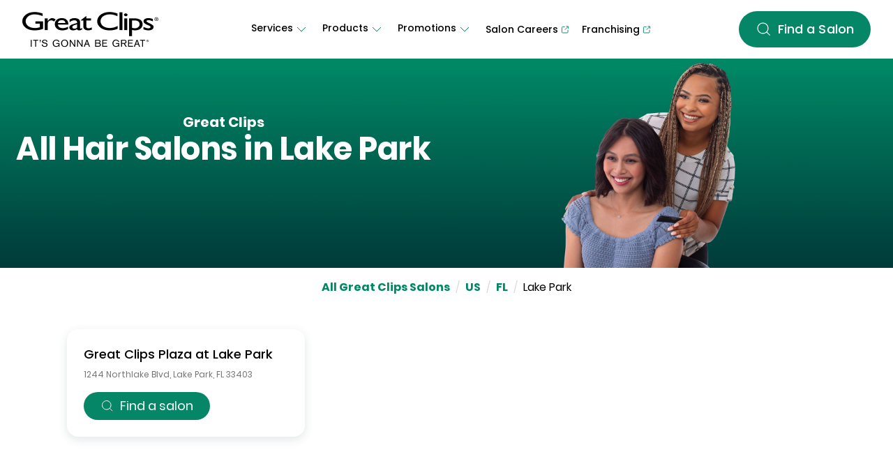

--- FILE ---
content_type: text/html; charset=utf-8
request_url: https://salons.greatclips.com/us/fl/lake-park
body_size: 7784
content:
<!DOCTYPE html><html lang="en"><head><link rel="stylesheet" href="/assets/static/main-98bdaada.css"/><title>Great Clips Hair Salons in Lake Park, Florida | Affordable Haircuts</title>
    <meta charset="UTF-8"/>
    <meta name="viewport" content="width=device-width, initial-scale=1, maximum-scale=5"/>
    <meta name="description" content="Browse all Great Clips locations in Lake Park, Florida to check-in online for mens, womens, and kids haircuts, no appointment necessary."/>
<meta property="og:title" content="Great Clips Hair Salons in Lake Park, Florida | Affordable Haircuts"/>
<meta property="og:description" content="Browse all Great Clips locations in Lake Park, Florida to check-in online for mens, womens, and kids haircuts, no appointment necessary."/>
<meta property="og:url" content="https://salons.greatclips.com/us/fl/lake-park"/>
<link rel="canonical" href="https://salons.greatclips.com/us/fl/lake-park"/>
<link rel="shortcut icon" type="image/ico" href="/assets/static/favicon-0cb2895d.ico"/>
<meta http-equiv="X-UA-Compatible" content="IE=edge"/>
<link rel="dns-prefetch" href="//www.yext-pixel.com"/>
<link rel="dns-prefetch" href="//a.cdnmktg.com"/>
<link rel="dns-prefetch" href="//a.mktgcdn.com"/>
<link rel="dns-prefetch" href="//dynl.mktgcdn.com"/>
<link rel="dns-prefetch" href="//dynm.mktgcdn.com"/>
<link rel="dns-prefetch" href="//www.google-analytics.com"/>
<meta name="format-detection" content="telephone=no"/>
<meta property="og:type" content="website"/>
<meta property="twitter:card" content="summary"/>
    <script>window.yextAnalyticsEnabled=false;window.enableYextAnalytics=()=>{window.yextAnalyticsEnabled=true}</script>
<script type="application/ld+json">
  {"@graph":[null,null,{"@context":"http://www.schema.org","@type":"BreadcrumbList","itemListElement":[{"@type":"ListItem","name":"All Great Clips Salons","position":1,"item":{"@type":"Thing","@id":"../../index.html"}},{"@type":"ListItem","name":"US","position":2,"item":{"@type":"Thing","@id":"../../us"}},{"@type":"ListItem","name":"FL","position":3,"item":{"@type":"Thing","@id":"../../us/fl"}},{"@type":"ListItem","name":"Lake Park","position":4,"item":{"@type":"Thing","@id":"../../"}}]}]}
  </script>
<script id="yext-entity-data" data-entity-id="1016481258"></script><script type="module">
        const componentURL = new URL("/assets/server/city.b61394ba.js", import.meta.url)
        const component = await import(componentURL);

        const renderURL = new URL("/assets/render/_client.bb83a05c.js", import.meta.url)
        const render = await import(renderURL);

        render.render(
        {
            Page: component.default,
            pageProps: {"document":{"__":{"entityPageSet":{},"name":"city","streamId":"directory-city","templateType":"JS"},"_additionalLayoutComponents":["CustomCodeSection"],"_env":{"YEXT_PUBLIC_INDEX_SF":"33004087","YEXT_PUBLIC_INTENT_SF":"36113911","YEXT_PUBLIC_OCI_ENDPOINT":"https://devuatmain-terribly--lime--griffon-pgsdemo-com.preview.pagescdn.com/oci"},"_schema":{"@context":"https://schema.org","@type":"Thing","name":"Lake Park","url":"salons.greatclips.com/us/fl/lake-park"},"_site":{"c_canadianBusinessLogo":{"description":"Great Clips It´s Gonna be great home","image":{"alternateText":"Great Clips: It's gonna be great – Home","height":264,"url":"https://a.mktgcdn.com/p/-PH2mg47HT2vrdwpQjv2Db4srs1Ywf-2LhncK2vT-8c/780x264.png","width":780}},"c_column1":{"columnTitle":"Services","dropdown":[{"dropdownLinks":[{"ctaText":"Hair Services Overview","ctaUrl":"https://www.greatclips.com/haircare-services/"},{"ctaText":"Men","ctaUrl":"https://www.greatclips.com/haircare-services/mens-hair-services"},{"ctaText":"Women","ctaUrl":"https://www.greatclips.com/haircare-services/womens-hair-services"},{"ctaText":"Kids","ctaUrl":"https://www.greatclips.com/haircare-services/kids-hair-services"},{"ctaText":"Seniors","ctaUrl":"https://www.greatclips.com/haircare-services/seniors-hair-services"},{"ctaText":"Additional Services","ctaUrl":"https://www.greatclips.com/haircare-services/additional-services"}],"sectionTitle":"Haircare for everyone"},{"dropdownLinks":[{"ctaText":"Online Check-In","ctaUrl":"https://www.greatclips.com/online-check-in/"},{"ctaText":"Clip Notes","ctaUrl":"https://www.greatclips.com/clip-notes/"},{"ctaText":"Lookbook","ctaUrl":"https://www.greatclips.com/lookbook/"},{"ctaText":"Blog","ctaUrl":"https://www.greatclips.com/blog/"}],"sectionTitle":"More From Great Clips"}]},"c_column2":{"columnTitle":"Products","dropdown":[{"dropdownLinks":[{"ctaText":"Product Overview","ctaUrl":"https://www.greatclips.com/haircare-products"},{"ctaText":"Solutions by Great Clips","ctaUrl":"https://www.greatclips.com/haircare-products/solutions-by-great-clips"},{"ctaText":"Tea Tree Solutions by Great Clips","ctaUrl":"https://www.greatclips.com/haircare-products/tea-tree-solutions-by-great-clips"},{"ctaText":"Latitude by Great Clips","ctaUrl":"https://www.greatclips.com/haircare-products/latitude-by-great-clips"},{"ctaText":"Other Salon Products","ctaUrl":"https://www.greatclips.com/haircare-products/#SalonProducts"}]}]},"c_column3":{"columnTitle":"Promotions","dropdown":[{"dropdownLinks":[{"ctaText":"Promotions Overview","ctaUrl":"https://www.greatclips.com/promotions/"},{"ctaText":"Senior Discounts","ctaUrl":"https://www.greatclips.com/promotions/senior-discounts"},{"ctaText":"Haircare Sale","ctaUrl":"https://www.greatclips.com/promotions/haircare-sale"}]},{"dropdownLinks":[{"ctaText":"College Football Playoff","ctaUrl":"https://www.greatclips.com/promotions/college-football-playoff"},{"ctaText":"NCAA","ctaUrl":"https://www.greatclips.com/promotions/march-madness"},{"ctaText":"NHL","ctaUrl":"https://www.greatclips.com/promotions/nhl-partnership"}],"sectionTitle":"Partnerships"}]},"c_column4":{"label":"Salon Careers","link":"https://jobs.greatclips.com/salon","linkType":"URL"},"c_column5":{"label":"Franchising","link":"https://franchise.greatclips.com/?utm_source=salonsgreatclipscom&utm_medium=referral&utm_campaign=header+navigation","linkType":"URL"},"c_copyrightMessage":"© 2024. All Rights Reserved.","c_directoryHeroBanner":{"height":900,"url":"https://a.mktgcdn.com/p/kL7VgCjdzqJ9Rkc-W9xb2RsSl0_PANHr_KkIF2mYhcc/4320x900.jpg","width":4320},"c_directoryHeroBannerMobile":{"height":423,"url":"https://a.mktgcdn.com/p/dS4eQxPRSuS9o9HN3UmkFhQ8ivMx6dDUboNFVciUN5c/1080x423.jpg","width":1080},"c_fASSectionCTA":{"label":"Find a salon","link":"https://app.greatclips.com/","linkType":"URL"},"c_fASSectionTitle":"Looking for something specific?","c_facebook":"https://www.facebook.com/","c_footerAppsDownload":{"clickthroughUrl":"https://www.greatclips.com/great-clips-app","image":{"alternateText":"Download the great clips app","height":79,"url":"https://a.mktgcdn.com/p/5ZYGmPbD7hxTeA2R5SWihkAT-RI1qfgnI__XSMG--i0/236x79.png","width":236}},"c_footerSections":[{"links":[{"cTA":{"ctaText":"Overview","ctaUrl":"https://www.greatclips.com/about-us/overview"}},{"cTA":{"ctaText":"Leadership","ctaUrl":"https://greatclips.com/about-us/leadership/"}},{"cTA":{"ctaText":"Blog","ctaUrl":"https://www.greatclips.com/blog"}},{"cTA":{"ctaText":"Giving","ctaUrl":"https://www.greatclips.com/about-us/giving/"}},{"cTA":{"ctaText":"Latest News","ctaUrl":"https://greatclips.com/about-us/news-room/"}}],"title":"About"},{"links":[{"cTA":{"ctaText":"Salon Careers","ctaUrl":"https://jobs.greatclips.com/salon"},"external":true},{"cTA":{"ctaText":"Corporate Careers","ctaUrl":"https://jobs.greatclips.com/corporate"},"external":true},{"cTA":{"ctaText":"Franchising","ctaUrl":"https://franchise.greatclips.com/?utm_source=salonsgreatclipscom&utm_medium=referral&utm_campaign=footer+navigation"},"external":true},{"cTA":{"ctaText":"Real Estate","ctaUrl":"https://www.greatclips.com/real-estate/"}}],"title":"Opportunities"},{"links":[{"cTA":{"ctaText":"Customer Service","ctaUrl":"https://greatclips.com/customer-service"}},{"cTA":{"ctaText":"Check Gift Card Balance","ctaUrl":"https://greatclips.com/gift-card-balance"}}],"title":"Support"},{"links":[{"cTA":{"ctaText":"Terms of Use","ctaUrl":"https://www.greatclips.com/terms-of-use"}},{"cTA":{"ctaText":"Privacy Notice","ctaUrl":"https://www.greatclips.com/privacy-notice"}},{"cTA":{"ctaText":"Accessibility Notice","ctaUrl":"https://www.greatclips.com/accessibility-notice"}},{"cTA":{"ctaText":"Your Privacy Choices"},"popup":true},{"cTA":{"ctaText":"Gift Card Terms & Conditions","ctaUrl":"https://www.greatclips.com/gift-card-terms-and-conditions"}}],"title":"Legal"}],"c_footerSocials":[{"clickthroughUrl":"https://twitter.com/greatclips","image":{"alternateText":"X","height":22,"url":"https://a.mktgcdn.com/p/DAxAFbFbKMGYC_VAyFJkIHOg6Rh_SYRSBNAtR3h7G1I/21x22.png","width":21}},{"clickthroughUrl":"http://www.facebook.com/greatclips","image":{"alternateText":"facebook","height":22,"url":"https://a.mktgcdn.com/p/GwvRrdqHpEc7GP6vzHJC0GE7paeB2DNmYUIR3DUu0NE/21x22.png","width":21}},{"clickthroughUrl":"http://www.instagram.com/greatclips","image":{"alternateText":"instagram","height":21,"url":"https://a.mktgcdn.com/p/K4VhzrLXVjIEQ2c3v_-OMKKgRocd61dY6iRIc9qtSH8/21x21.png","width":21}},{"clickthroughUrl":"http://www.youtube.com/user/greatclips","image":{"alternateText":"youtube","height":21,"url":"https://a.mktgcdn.com/p/OhUeqx9pf2-ceEQwqV_WDmEvrCBnDBJwaIgQigXrNxo/23x21.png","width":23}},{"clickthroughUrl":"http://www.pinterest.com/greatclips","image":{"alternateText":"pinterest","height":22,"url":"https://a.mktgcdn.com/p/vL36yC9D8izV--mCOd-kOTu1ygTC0dMAoEmtS9l1_J0/21x22.png","width":21}}],"c_headerLogo":{"alternateText":"Great Clips: It's gonna be great – Home","height":66,"url":"https://a.mktgcdn.com/p/K39IdS_b9wu5zlRTgpYxFERxmZbXjbPShcNQXb187Js/195x66.png","width":195},"c_headerMobileLinks":[{"ctaText":"Customer Service","ctaUrl":"https://www.greatclips.com/customer-service"},{"ctaText":"Terms of Use","ctaUrl":"https://www.greatclips.com/terms-of-use"},{"ctaText":"Privacy Notice","ctaUrl":"https://www.greatclips.com/privacy-notice"},{"ctaText":"Accessibility Notice","ctaUrl":"https://www.greatclips.com/accessibility-notice"},{"ctaText":"Your Privacy Choices"},{"ctaText":"Gift Card Terms & Conditions","ctaUrl":"https://www.greatclips.com/gift-card-terms-and-conditions"}],"c_instagram":"https://www.instagram.com/","c_linkedIn":"https://www.linkedin.com/","c_navigationLogo":{"clickthroughUrl":"http://greatclips.com","image":{"alternateText":"Great Clips: It's gonna be great – Home","height":66,"url":"https://a.mktgcdn.com/p/K39IdS_b9wu5zlRTgpYxFERxmZbXjbPShcNQXb187Js/195x66.png","width":195}},"c_searchExperienceAPIKey":"f4a26e51930d708f69c4b1f2433e394f","c_twitter":"https://www.twitter.com/","c_youtube":"https://www.youtube.com/","id":"greatclips-site-entity","logo":{"clickthroughUrl":"http://greatclips.com","image":{"alternateText":"Great Clips: It's gonna be great – Home","height":195,"url":"https://a.mktgcdn.com/p/ex3-9QFDOue79UGS_RO_YUEukcBDOh1enQEkqZsBmYk/195x195.png","width":195}},"meta":{"entityType":{"id":"ce_site","uid":140398},"locale":"en"},"name":"Site Entity","uid":1014599389},"_yext":{"contentDeliveryAPIDomain":"https://cdn.yextapis.com","managementAPIDomain":"https://api.yext.com","platformDomain":"https://www.yext.com"},"businessId":643919,"c_breadcrumbName":"Lake Park","c_meta":{"description":"Browse all Great Clips locations in Lake Park, Florida to check-in online for mens, womens, and kids haircuts, no appointment necessary.","title":"Great Clips Hair Salons in Lake Park, Florida | Affordable Haircuts"},"dm_directoryChildren":[{"address":{"city":"Lake Park","countryCode":"US","extraDescription":"Plaza at Lake Park","line1":"1244 Northlake Blvd","line2":"Ste 420","postalCode":"33403","region":"FL"},"c_customName":"Plaza at Lake Park","hours":{"friday":{"openIntervals":[{"end":"20:00","start":"08:00"}]},"holidayHours":[{"date":"2026-11-26","isClosed":true},{"date":"2026-12-25","isClosed":true}],"monday":{"openIntervals":[{"end":"20:00","start":"08:00"}]},"saturday":{"openIntervals":[{"end":"18:00","start":"09:00"}]},"sunday":{"openIntervals":[{"end":"18:00","start":"09:00"}]},"thursday":{"openIntervals":[{"end":"20:00","start":"08:00"}]},"tuesday":{"openIntervals":[{"end":"20:00","start":"08:00"}]},"wednesday":{"openIntervals":[{"end":"20:00","start":"08:00"}]}},"id":"1699","name":"Great Clips","slug":"us/fl/lake-park/1244-northlake-blvd","timezone":"America/New_York"}],"dm_directoryParents":[{"c_breadcrumbName":"All Great Clips Salons","name":"Salons Directory","slug":"index.html"},{"c_breadcrumbName":"US","name":"United States","slug":"us"},{"c_breadcrumbName":"FL","name":"Florida","slug":"us/fl"}],"id":"salonsDirectory_us_fl_lake_park","locale":"en","meta":{"entityType":{"id":"ce_city","uid":140396},"locale":"en"},"name":"Lake Park","siteDomain":"salons.greatclips.com","siteId":85827,"siteInternalHostName":"salons.greatclips.com","slug":"us/fl/lake-park","uid":1016481258,"customBreadCrumbs":[{"slug":"index.html","name":"All Great Clips Salons"},{"slug":"us","name":"US"},{"slug":"us/fl","name":"FL"},{"name":"Lake Park","slug":""}]},"__meta":{"mode":"production"},"path":"us/fl/lake-park","relativePrefixToRoot":"../../"},
        }
        );
    </script><script>var IS_PRODUCTION = true;var PRODUCTION_DOMAINS = JSON.parse("{\"primary\":\"salons.greatclips.com\",\"aliases\":[]}");</script></head>
      <body>
        <div id="reactele"><a href="#main-content" class="sr-only focus:not-sr-only">Skip to Main Content</a><header class="Header relative"><div class="hidden xl:flex py-4 px-8 justify-between items-center xl:h-[84px]"><div><a class="Link Header-logoLink" href="http://greatclips.com" style="unicode-bidi:bidi-override;direction:ltr"><div class="flex md:w-[195px] mr-2"><img style="object-fit:cover;object-position:center;width:100%;aspect-ratio:195 / 66" src="https://dynl.mktgcdn.com/p/K39IdS_b9wu5zlRTgpYxFERxmZbXjbPShcNQXb187Js/500x500" srcset="https://dynl.mktgcdn.com/p/K39IdS_b9wu5zlRTgpYxFERxmZbXjbPShcNQXb187Js/100x34 100w, https://dynl.mktgcdn.com/p/K39IdS_b9wu5zlRTgpYxFERxmZbXjbPShcNQXb187Js/320x108 320w, https://dynl.mktgcdn.com/p/K39IdS_b9wu5zlRTgpYxFERxmZbXjbPShcNQXb187Js/640x217 640w, https://dynl.mktgcdn.com/p/K39IdS_b9wu5zlRTgpYxFERxmZbXjbPShcNQXb187Js/960x325 960w, https://dynl.mktgcdn.com/p/K39IdS_b9wu5zlRTgpYxFERxmZbXjbPShcNQXb187Js/1280x433 1280w, https://dynl.mktgcdn.com/p/K39IdS_b9wu5zlRTgpYxFERxmZbXjbPShcNQXb187Js/1920x650 1920w" sizes="(max-width: 640px) 100px, (max-width: 768px) 320px, (max-width: 1024px) 640px, (max-width: 1280px) 960px, (max-width: 1536px) 1280px, 1920px" loading="lazy" alt="Great Clips: It&#39;s gonna be great – Home"/></div></a></div><nav class="hidden xl:flex flex-col md:flex-row items-center xl:gap-5" aria-label="Navigation Menu"><div class="flex flex-col relative"><button class="flex flex-row hover:border-brand-primary border-white border rounded-full p-2" aria-controls="Services" aria-expanded="false" aria-label="Services"><div class="font-medium text-[14px]">Services</div><img class="transition transform duration-500 ease-in-out " src="/assets/static/chevron-down-ade3d645.svg" alt=""/></button><div class="-left-[100vw] hidden Header-mobileHeight absolute top-0 w-full xl:top-full xl:shadow-lg xl:rounded-xl xl:w-[255px] bg-white z-[100] transition-all duration-300 ease-in-out" tabindex="-1"><div class="py-4 md:px-6 md:pt-6 md:pb-1"><div class="Header-mobileOnly"><button class="border-b border-b-brand-gray-300 my-6 pb-4 flex flex-row w-full text-xl tracking-[-0.15px] font-medium"><img class="Header-openChevron px-4" src="/assets/static/chevron-right-a24c91d3.svg" alt="chevron"/><div class="">Services</div></button></div><div><div class="dropdownSection px-4 text-left xl:px-0 hidden"><h6 class="text-[14px] text-brand-primary border-b border-b-brand-gray-300 font-bold">Haircare for everyone</h6><div class="flex flex-col items-start"><a class="Link py-1 hover:text-brand-tertiary text-[14px]" href="https://www.greatclips.com/haircare-services/" style="unicode-bidi:bidi-override;direction:ltr">Hair Services Overview</a><a class="Link py-1 hover:text-brand-tertiary text-[14px]" href="https://www.greatclips.com/haircare-services/mens-hair-services" style="unicode-bidi:bidi-override;direction:ltr">Men</a><a class="Link py-1 hover:text-brand-tertiary text-[14px]" href="https://www.greatclips.com/haircare-services/womens-hair-services" style="unicode-bidi:bidi-override;direction:ltr">Women</a><a class="Link py-1 hover:text-brand-tertiary text-[14px]" href="https://www.greatclips.com/haircare-services/kids-hair-services" style="unicode-bidi:bidi-override;direction:ltr">Kids</a><a class="Link py-1 hover:text-brand-tertiary text-[14px]" href="https://www.greatclips.com/haircare-services/seniors-hair-services" style="unicode-bidi:bidi-override;direction:ltr">Seniors</a><a class="Link py-1 hover:text-brand-tertiary text-[14px]" href="https://www.greatclips.com/haircare-services/additional-services" style="unicode-bidi:bidi-override;direction:ltr">Additional Services</a></div></div><br/></div><div><div class="dropdownSection px-4 text-left xl:px-0 hidden"><h6 class="text-[14px] text-brand-primary border-b border-b-brand-gray-300 font-bold">More From Great Clips</h6><div class="flex flex-col items-start"><a class="Link py-1 hover:text-brand-tertiary text-[14px]" href="https://www.greatclips.com/online-check-in/" style="unicode-bidi:bidi-override;direction:ltr">Online Check-In</a><a class="Link py-1 hover:text-brand-tertiary text-[14px]" href="https://www.greatclips.com/clip-notes/" style="unicode-bidi:bidi-override;direction:ltr">Clip Notes</a><a class="Link py-1 hover:text-brand-tertiary text-[14px]" href="https://www.greatclips.com/lookbook/" style="unicode-bidi:bidi-override;direction:ltr">Lookbook</a><a class="Link py-1 hover:text-brand-tertiary text-[14px]" href="https://www.greatclips.com/blog/" style="unicode-bidi:bidi-override;direction:ltr">Blog</a></div></div><br/></div></div></div></div><div class="flex flex-col relative"><button class="flex flex-row hover:border-brand-primary border-white border rounded-full p-2" aria-controls="Products" aria-expanded="false" aria-label="Products"><div class="font-medium text-[14px]">Products</div><img class="transition transform duration-500 ease-in-out " src="/assets/static/chevron-down-ade3d645.svg" alt=""/></button><div class="-left-[100vw] hidden Header-mobileHeight absolute top-0 w-full xl:top-full xl:shadow-lg xl:rounded-xl xl:w-[255px] bg-white z-[100] transition-all duration-300 ease-in-out" tabindex="-1"><div class="py-4 md:px-6 md:pt-6 md:pb-1"><div class="Header-mobileOnly"><button class="border-b border-b-brand-gray-300 my-6 pb-4 flex flex-row w-full text-xl tracking-[-0.15px] font-medium"><img class="Header-openChevron px-4" src="/assets/static/chevron-right-a24c91d3.svg" alt="chevron"/><div class="">Products</div></button></div><div><div class="dropdownSection px-4 text-left xl:px-0 hidden"><div class="flex flex-col items-start"><a class="Link py-1 hover:text-brand-tertiary text-[14px]" href="https://www.greatclips.com/haircare-products" style="unicode-bidi:bidi-override;direction:ltr">Product Overview</a><a class="Link py-1 hover:text-brand-tertiary text-[14px]" href="https://www.greatclips.com/haircare-products/solutions-by-great-clips" style="unicode-bidi:bidi-override;direction:ltr">Solutions by Great Clips</a><a class="Link py-1 hover:text-brand-tertiary text-[14px]" href="https://www.greatclips.com/haircare-products/tea-tree-solutions-by-great-clips" style="unicode-bidi:bidi-override;direction:ltr">Tea Tree Solutions by Great Clips</a><a class="Link py-1 hover:text-brand-tertiary text-[14px]" href="https://www.greatclips.com/haircare-products/latitude-by-great-clips" style="unicode-bidi:bidi-override;direction:ltr">Latitude by Great Clips</a><a class="Link py-1 hover:text-brand-tertiary text-[14px]" href="https://www.greatclips.com/haircare-products/#SalonProducts" style="unicode-bidi:bidi-override;direction:ltr">Other Salon Products</a></div></div><br/></div></div></div></div><div class="flex flex-col relative"><button class="flex flex-row hover:border-brand-primary border-white border rounded-full p-2" aria-controls="Promotions" aria-expanded="false" aria-label="Promotions"><div class="font-medium text-[14px]">Promotions</div><img class="transition transform duration-500 ease-in-out " src="/assets/static/chevron-down-ade3d645.svg" alt=""/></button><div class="-left-[100vw] hidden Header-mobileHeight absolute top-0 w-full xl:top-full xl:shadow-lg xl:rounded-xl xl:w-[255px] bg-white z-[100] transition-all duration-300 ease-in-out" tabindex="-1"><div class="py-4 md:px-6 md:pt-6 md:pb-1"><div class="Header-mobileOnly"><button class="border-b border-b-brand-gray-300 my-6 pb-4 flex flex-row w-full text-xl tracking-[-0.15px] font-medium"><img class="Header-openChevron px-4" src="/assets/static/chevron-right-a24c91d3.svg" alt="chevron"/><div class="">Promotions</div></button></div><div><div class="dropdownSection px-4 text-left xl:px-0 hidden"><div class="flex flex-col items-start"><a class="Link py-1 hover:text-brand-tertiary text-[14px]" href="https://www.greatclips.com/promotions/" style="unicode-bidi:bidi-override;direction:ltr">Promotions Overview</a><a class="Link py-1 hover:text-brand-tertiary text-[14px]" href="https://www.greatclips.com/promotions/senior-discounts" style="unicode-bidi:bidi-override;direction:ltr">Senior Discounts</a><a class="Link py-1 hover:text-brand-tertiary text-[14px]" href="https://www.greatclips.com/promotions/haircare-sale" style="unicode-bidi:bidi-override;direction:ltr">Haircare Sale</a></div></div><br/></div><div><div class="dropdownSection px-4 text-left xl:px-0 hidden"><h6 class="text-[14px] text-brand-primary border-b border-b-brand-gray-300 font-bold">Partnerships</h6><div class="flex flex-col items-start"><a class="Link py-1 hover:text-brand-tertiary text-[14px]" href="https://www.greatclips.com/promotions/college-football-playoff" style="unicode-bidi:bidi-override;direction:ltr">College Football Playoff</a><a class="Link py-1 hover:text-brand-tertiary text-[14px]" href="https://www.greatclips.com/promotions/march-madness" style="unicode-bidi:bidi-override;direction:ltr">NCAA</a><a class="Link py-1 hover:text-brand-tertiary text-[14px]" href="https://www.greatclips.com/promotions/nhl-partnership" style="unicode-bidi:bidi-override;direction:ltr">NHL</a></div></div><br/></div></div></div></div><a class="Link hidden xl:block" href="https://jobs.greatclips.com/salon" rel="noopener" style="unicode-bidi:bidi-override;direction:ltr" target="_blank"><div class="border-white border rounded-full p-1 px-2 flex font-medium text-[14px]">Salon Careers<img class="w-4 pl-1" src="/assets/static/externalTab-561f4bb9.svg" alt=""/></div></a><a class="Link block xl:hidden" href="https://jobs.greatclips.com/salon" rel="noopener" style="unicode-bidi:bidi-override;direction:ltr" target="_blank"><div class=" pr-2 flex justify-between text-[23px] md:text-[14px] tracking-[-0.15px] font-medium">Salon Careers<img class="w-6 pl-1" src="/assets/static/externalTab-561f4bb9.svg" alt=""/></div></a><a class="Link hidden xl:block" href="https://franchise.greatclips.com/?utm_source=salonsgreatclipscom&amp;utm_medium=referral&amp;utm_campaign=header+navigation" rel="noopener" style="unicode-bidi:bidi-override;direction:ltr" target="_blank"><div class="border-white border rounded-full p-1 px-2 flex font-medium text-[14px]">Franchising<img class="w-4 pl-1" src="/assets/static/externalTab-561f4bb9.svg" alt=""/></div></a><a class="Link block xl:hidden" href="https://franchise.greatclips.com/?utm_source=salonsgreatclipscom&amp;utm_medium=referral&amp;utm_campaign=header+navigation" rel="noopener" style="unicode-bidi:bidi-override;direction:ltr" target="_blank"><div class=" pr-2 flex justify-between text-[23px] md:text-[14px] tracking-[-0.15px] font-medium">Franchising<img class="w-6 pl-1" src="/assets/static/externalTab-561f4bb9.svg" alt=""/></div></a></nav><a class="Link bg-brand-tertiary-2 rounded-full text-center flex items-center justify-center self-center" href="https://app.greatclips.com/" style="unicode-bidi:bidi-override;direction:ltr"><div class="py-2 px-4 xl:py-[14px] xl:px-6 flex flex-row justify-center w-max-fit"><img src="/assets/static/search-icon-5bb14518.svg" alt="" class="w-6 h-6 mr-2"/><div class="text-white text-[18px] leading-[24px] tracking-[0.1px] font-medium">Find a Salon</div></div></a></div><div class="flex xl:hidden flex-col h-[62px]"><div class="py-2 px-4 flex justify-between h-full"><div class="flex sm:w-[160px] md:w-[200px] gap-3 flex-1 sm:flex-initial"><button class="xl:hidden" aria-label="Toggle Menu" aria-controls="Toggle Menu" aria-expanded="false"><img src="/assets/static/mobileBurger-20db4dc0.svg" alt="mobile menu toggle" class="w-[20px]"/></button><a class="Link Header-logoLink flex items-center sm:flex-initial flex-1" href="http://greatclips.com" style="unicode-bidi:bidi-override;direction:ltr"><div class="flex mr-2 w-full items-center"><img style="object-fit:cover;object-position:center;width:100%;aspect-ratio:195 / 66" src="https://dynl.mktgcdn.com/p/K39IdS_b9wu5zlRTgpYxFERxmZbXjbPShcNQXb187Js/500x500" class="!w-[136px] !h-fit md:w-[195px] sm:flex-initial " srcset="https://dynl.mktgcdn.com/p/K39IdS_b9wu5zlRTgpYxFERxmZbXjbPShcNQXb187Js/100x34 100w, https://dynl.mktgcdn.com/p/K39IdS_b9wu5zlRTgpYxFERxmZbXjbPShcNQXb187Js/320x108 320w, https://dynl.mktgcdn.com/p/K39IdS_b9wu5zlRTgpYxFERxmZbXjbPShcNQXb187Js/640x217 640w, https://dynl.mktgcdn.com/p/K39IdS_b9wu5zlRTgpYxFERxmZbXjbPShcNQXb187Js/960x325 960w, https://dynl.mktgcdn.com/p/K39IdS_b9wu5zlRTgpYxFERxmZbXjbPShcNQXb187Js/1280x433 1280w, https://dynl.mktgcdn.com/p/K39IdS_b9wu5zlRTgpYxFERxmZbXjbPShcNQXb187Js/1920x650 1920w" sizes="(max-width: 640px) 100px, (max-width: 768px) 320px, (max-width: 1024px) 640px, (max-width: 1280px) 960px, (max-width: 1536px) 1280px, 1920px" loading="lazy" alt="Great Clips: It&#39;s gonna be great – Home"/></div></a></div><a class="Link  bg-brand-tertiary-2 rounded-full text-center flex items-center justify-center transition-all duration-150 ease-in-out" href="https://app.greatclips.com/" style="unicode-bidi:bidi-override;direction:ltr"><div class="py-2 px-4 text-[14px] sm:text-[16px] flex flex-row w-max-fit"><img src="/assets/static/search-icon-5bb14518.svg" alt="" class="pr-1"/><div class="text-white whitespace-nowrap text-base font-medium">Find a Salon</div></div></a></div><div class="-left-[100vw] hidden absolute top-[62px] w-[100vw] h-[calc(100vh-62px)] bg-white z-[21] flex flex-col p-4 transition-all duration-300 ease-in-out" id="Toggle Menu"><div class="flex flex-col gap-8 mb-auto"><div class="flex flex-col" aria-controls="Services" aria-expanded="false"><div class="relative"><button class="flex flex-row justify-between w-full text-[23px] tracking-[-0.15px] font-medium" aria-controls="Services" aria-expanded="false"><div>Services</div><img class="w-8" src="/assets/static/chevron-right-a24c91d3.svg" alt=""/></button></div><div class="-left-[100vw] hidden Header-mobileHeight absolute top-0 w-full xl:top-full xl:shadow-lg xl:rounded-xl xl:w-[255px] bg-white z-[100] transition-all duration-300 ease-in-out" tabindex="-1"><div class="py-4 md:px-6 md:pt-6 md:pb-1"><div class="Header-mobileOnly"><button class="border-b border-b-brand-gray-300 my-6 pb-4 flex flex-row w-full text-xl tracking-[-0.15px] font-medium"><img class="Header-openChevron px-4" src="/assets/static/chevron-right-a24c91d3.svg" alt="chevron"/><div class="">Services</div></button></div><div><div class="dropdownSection px-4 text-left xl:px-0 hidden"><h6 class="text-[14px] text-brand-primary border-b border-b-brand-gray-300 font-bold">Haircare for everyone</h6><div class="flex flex-col items-start"><a class="Link py-1 hover:text-brand-tertiary text-[14px]" href="https://www.greatclips.com/haircare-services/" style="unicode-bidi:bidi-override;direction:ltr">Hair Services Overview</a><a class="Link py-1 hover:text-brand-tertiary text-[14px]" href="https://www.greatclips.com/haircare-services/mens-hair-services" style="unicode-bidi:bidi-override;direction:ltr">Men</a><a class="Link py-1 hover:text-brand-tertiary text-[14px]" href="https://www.greatclips.com/haircare-services/womens-hair-services" style="unicode-bidi:bidi-override;direction:ltr">Women</a><a class="Link py-1 hover:text-brand-tertiary text-[14px]" href="https://www.greatclips.com/haircare-services/kids-hair-services" style="unicode-bidi:bidi-override;direction:ltr">Kids</a><a class="Link py-1 hover:text-brand-tertiary text-[14px]" href="https://www.greatclips.com/haircare-services/seniors-hair-services" style="unicode-bidi:bidi-override;direction:ltr">Seniors</a><a class="Link py-1 hover:text-brand-tertiary text-[14px]" href="https://www.greatclips.com/haircare-services/additional-services" style="unicode-bidi:bidi-override;direction:ltr">Additional Services</a></div></div><br/></div><div><div class="dropdownSection px-4 text-left xl:px-0 hidden"><h6 class="text-[14px] text-brand-primary border-b border-b-brand-gray-300 font-bold">More From Great Clips</h6><div class="flex flex-col items-start"><a class="Link py-1 hover:text-brand-tertiary text-[14px]" href="https://www.greatclips.com/online-check-in/" style="unicode-bidi:bidi-override;direction:ltr">Online Check-In</a><a class="Link py-1 hover:text-brand-tertiary text-[14px]" href="https://www.greatclips.com/clip-notes/" style="unicode-bidi:bidi-override;direction:ltr">Clip Notes</a><a class="Link py-1 hover:text-brand-tertiary text-[14px]" href="https://www.greatclips.com/lookbook/" style="unicode-bidi:bidi-override;direction:ltr">Lookbook</a><a class="Link py-1 hover:text-brand-tertiary text-[14px]" href="https://www.greatclips.com/blog/" style="unicode-bidi:bidi-override;direction:ltr">Blog</a></div></div><br/></div></div></div></div><div class="flex flex-col" aria-controls="Products" aria-expanded="false"><div class="relative"><button class="flex flex-row justify-between w-full text-[23px] tracking-[-0.15px] font-medium" aria-controls="Products" aria-expanded="false"><div>Products</div><img class="w-8" src="/assets/static/chevron-right-a24c91d3.svg" alt=""/></button></div><div class="-left-[100vw] hidden Header-mobileHeight absolute top-0 w-full xl:top-full xl:shadow-lg xl:rounded-xl xl:w-[255px] bg-white z-[100] transition-all duration-300 ease-in-out" tabindex="-1"><div class="py-4 md:px-6 md:pt-6 md:pb-1"><div class="Header-mobileOnly"><button class="border-b border-b-brand-gray-300 my-6 pb-4 flex flex-row w-full text-xl tracking-[-0.15px] font-medium"><img class="Header-openChevron px-4" src="/assets/static/chevron-right-a24c91d3.svg" alt="chevron"/><div class="">Products</div></button></div><div><div class="dropdownSection px-4 text-left xl:px-0 hidden"><div class="flex flex-col items-start"><a class="Link py-1 hover:text-brand-tertiary text-[14px]" href="https://www.greatclips.com/haircare-products" style="unicode-bidi:bidi-override;direction:ltr">Product Overview</a><a class="Link py-1 hover:text-brand-tertiary text-[14px]" href="https://www.greatclips.com/haircare-products/solutions-by-great-clips" style="unicode-bidi:bidi-override;direction:ltr">Solutions by Great Clips</a><a class="Link py-1 hover:text-brand-tertiary text-[14px]" href="https://www.greatclips.com/haircare-products/tea-tree-solutions-by-great-clips" style="unicode-bidi:bidi-override;direction:ltr">Tea Tree Solutions by Great Clips</a><a class="Link py-1 hover:text-brand-tertiary text-[14px]" href="https://www.greatclips.com/haircare-products/latitude-by-great-clips" style="unicode-bidi:bidi-override;direction:ltr">Latitude by Great Clips</a><a class="Link py-1 hover:text-brand-tertiary text-[14px]" href="https://www.greatclips.com/haircare-products/#SalonProducts" style="unicode-bidi:bidi-override;direction:ltr">Other Salon Products</a></div></div><br/></div></div></div></div><div class="flex flex-col" aria-controls="Promotions" aria-expanded="false"><div class="relative"><button class="flex flex-row justify-between w-full text-[23px] tracking-[-0.15px] font-medium" aria-controls="Promotions" aria-expanded="false"><div>Promotions</div><img class="w-8" src="/assets/static/chevron-right-a24c91d3.svg" alt=""/></button></div><div class="-left-[100vw] hidden Header-mobileHeight absolute top-0 w-full xl:top-full xl:shadow-lg xl:rounded-xl xl:w-[255px] bg-white z-[100] transition-all duration-300 ease-in-out" tabindex="-1"><div class="py-4 md:px-6 md:pt-6 md:pb-1"><div class="Header-mobileOnly"><button class="border-b border-b-brand-gray-300 my-6 pb-4 flex flex-row w-full text-xl tracking-[-0.15px] font-medium"><img class="Header-openChevron px-4" src="/assets/static/chevron-right-a24c91d3.svg" alt="chevron"/><div class="">Promotions</div></button></div><div><div class="dropdownSection px-4 text-left xl:px-0 hidden"><div class="flex flex-col items-start"><a class="Link py-1 hover:text-brand-tertiary text-[14px]" href="https://www.greatclips.com/promotions/" style="unicode-bidi:bidi-override;direction:ltr">Promotions Overview</a><a class="Link py-1 hover:text-brand-tertiary text-[14px]" href="https://www.greatclips.com/promotions/senior-discounts" style="unicode-bidi:bidi-override;direction:ltr">Senior Discounts</a><a class="Link py-1 hover:text-brand-tertiary text-[14px]" href="https://www.greatclips.com/promotions/haircare-sale" style="unicode-bidi:bidi-override;direction:ltr">Haircare Sale</a></div></div><br/></div><div><div class="dropdownSection px-4 text-left xl:px-0 hidden"><h6 class="text-[14px] text-brand-primary border-b border-b-brand-gray-300 font-bold">Partnerships</h6><div class="flex flex-col items-start"><a class="Link py-1 hover:text-brand-tertiary text-[14px]" href="https://www.greatclips.com/promotions/college-football-playoff" style="unicode-bidi:bidi-override;direction:ltr">College Football Playoff</a><a class="Link py-1 hover:text-brand-tertiary text-[14px]" href="https://www.greatclips.com/promotions/march-madness" style="unicode-bidi:bidi-override;direction:ltr">NCAA</a><a class="Link py-1 hover:text-brand-tertiary text-[14px]" href="https://www.greatclips.com/promotions/nhl-partnership" style="unicode-bidi:bidi-override;direction:ltr">NHL</a></div></div><br/></div></div></div></div><a class="Link hidden xl:block" href="https://jobs.greatclips.com/salon" rel="noopener" style="unicode-bidi:bidi-override;direction:ltr" target="_blank"><div class="border-white border rounded-full p-1 px-2 flex font-medium text-[14px]">Salon Careers<img class="w-4 pl-1" src="/assets/static/externalTab-561f4bb9.svg" alt=""/></div></a><a class="Link block xl:hidden" href="https://jobs.greatclips.com/salon" rel="noopener" style="unicode-bidi:bidi-override;direction:ltr" target="_blank"><div class=" pr-2 flex justify-between text-[23px] md:text-[14px] tracking-[-0.15px] font-medium">Salon Careers<img class="w-6 pl-1" src="/assets/static/externalTab-561f4bb9.svg" alt=""/></div></a><a class="Link hidden xl:block" href="https://franchise.greatclips.com/?utm_source=salonsgreatclipscom&amp;utm_medium=referral&amp;utm_campaign=header+navigation" rel="noopener" style="unicode-bidi:bidi-override;direction:ltr" target="_blank"><div class="border-white border rounded-full p-1 px-2 flex font-medium text-[14px]">Franchising<img class="w-4 pl-1" src="/assets/static/externalTab-561f4bb9.svg" alt=""/></div></a><a class="Link block xl:hidden" href="https://franchise.greatclips.com/?utm_source=salonsgreatclipscom&amp;utm_medium=referral&amp;utm_campaign=header+navigation" rel="noopener" style="unicode-bidi:bidi-override;direction:ltr" target="_blank"><div class=" pr-2 flex justify-between text-[23px] md:text-[14px] tracking-[-0.15px] font-medium">Franchising<img class="w-6 pl-1" src="/assets/static/externalTab-561f4bb9.svg" alt=""/></div></a></div><div class="flex justify-center"><a class="Link w-full flex justify-center" href="https://www.greatclips.com/great-clips-app" style="unicode-bidi:bidi-override;direction:ltr"><img class="h-[74px]" src="/assets/static/download-apps-cfead85b.svg" alt="Download the Great Clips app"/></a></div><div class="flex flex-wrap gap-x-4 gap-y-2 mb-8 mt-6 justify-center"><a class="text-[12px] text-brand-tertiary" href="https://www.greatclips.com/customer-service">Customer Service</a><a class="text-[12px] text-brand-tertiary" href="https://www.greatclips.com/terms-of-use">Terms of Use</a><a class="text-[12px] text-brand-tertiary" href="https://www.greatclips.com/privacy-notice">Privacy Notice</a><a class="text-[12px] text-brand-tertiary" href="https://www.greatclips.com/accessibility-notice">Accessibility Notice</a><button class="text-[12px] text-brand-tertiary">Your Privacy Choices</button><a class="text-[12px] text-brand-tertiary" href="https://www.greatclips.com/gift-card-terms-and-conditions">Gift Card Terms &amp; Conditions</a></div><a class="Link p-2 mt-6 bg-brand-tertiary-2 rounded-full font-medium text-center flex items-center justify-center" href="https://app.greatclips.com/" style="unicode-bidi:bidi-override;direction:ltr"><div class="py-2 px-6 flex flex-row items-center"><img src="/assets/static/search-icon-5bb14518.svg" alt="" class="w-6 h-6 mr-2"/><div class="text-white text-[18px]">Find a Salon</div></div></a></div></div></header><main id="main-content" class=""><div class="DirectoryHero py-8 lg:py-20 block" style="background-image:url(https://a.mktgcdn.com/p/kL7VgCjdzqJ9Rkc-W9xb2RsSl0_PANHr_KkIF2mYhcc/4320x900.jpg)"><h1 class="mb-6 px-4 lg:text-center w-1/2 2xl:w-[unset]"><div class="Heading Heading--head"><div class="flex flex-col text-white"><div class="text-[20px]">Great Clips</div><div class="Heading--h2">All Hair Salons in <!-- -->Lake Park</div></div></div></h1></div><nav class="Breadcrumbs my-4 container flex justify-center" aria-label="Breadcrumb"><ol class="flex flex-wrap"><li><a class="Link Link--breadcrumbs" href="../..//" style="unicode-bidi:bidi-override;direction:ltr"><span>All Great Clips Salons</span></a><span class="mx-2 text-brand-gray-400">/</span></li><li><a class="Link Link--breadcrumbs" href="../../us" style="unicode-bidi:bidi-override;direction:ltr"><span>US</span></a><span class="mx-2 text-brand-gray-400">/</span></li><li><a class="Link Link--breadcrumbs" href="../../us/fl" style="unicode-bidi:bidi-override;direction:ltr"><span>FL</span></a><span class="mx-2 text-brand-gray-400">/</span></li><li><span>Lake Park</span></li></ol></nav><div class="container my-4 md:mt-8 md:mb-16"><ul class="flex flex-wrap"><li class="p-4 w-full md:w-1/2 lg:w-1/3"><div class="Directorycard bg-white p-6 h-full flex flex-col"><div class="flex justify-between grow"><div class="mr-2"><h3 class="mb-2 text-lg font-medium"><a class="Link Link Link--primary hover:underline text-black" href="../../us/fl/lake-park/1244-northlake-blvd" style="unicode-bidi:bidi-override;direction:ltr">Great Clips<!-- --> <!-- -->Plaza at Lake Park</a></h3><div class="text-[12px] text-brand-gray-100 mb-1"><div><div><span> <!-- -->1244 Northlake Blvd</span><span>,</span><span> <!-- -->Lake Park</span><span>,</span><span> <!-- -->FL</span><span> <!-- -->33403</span></div></div></div><div class="mb-4 text-[12px] text-brand-gray-100"></div></div></div><div class="checkinbutton"><a class="Link OpenStore Button--primary bg-brand-tertiary-2 w-fit py-2 rounded-[100px] flex text-lg whitespace-nowrap" href="https://app.greatclips.com/salon/1699/" style="unicode-bidi:bidi-override;direction:ltr"><img class="mr-2" alt="" src="/assets/static/search-icon-5bb14518.svg"/>Find a salon</a></div></div></li></ul></div><div class="bg-brand-gray-300 px-4 py-12 sm:p-12"><div class="flex items-center flex-col sm:container"><div class="Heading--h4 mb-4 font-bold text-center max-w-[360px] sm:max-w-none">Looking for something specific?</div><a class="Button Button--primary bg-brand-tertiary-2 w-full sm:w-fit font-medium text-[18px] py-2 md:py-4 text-center" href="https://app.greatclips.com/"><img class="pr-2" src="/assets/static/search-icon-5bb14518.svg" alt="magnifying glass"/>Find a salon</a></div></div></main><footer><div class="Footer sm:px-[64px] sm:py-8 footer:pt-[45px] max-w-[1312px] mx-auto"><div class="flex flex-col footer:flex-row pb-[20px]"><div class="flex flex-row flex-wrap justify-between md:flex-nowrap gap-[20px] grow w-full"><div class="flex flex-col flex-grow w-full md:w-fit mb-6 sm:mr-[64px]"><div class="flex justify-center sm:justify-start mb-8"><a class="Link" href="https://www.greatclips.com/great-clips-app" style="unicode-bidi:bidi-override;direction:ltr"><img class="max-w-[200px]" src="/assets/static/download-apps-cfead85b.svg" alt="Download the Great Clips app"/></a></div><div class="flex items-center justify-center sm:justify-start mb-4"><a href="https://twitter.com/greatclips" class="mr-3 w-6 h-6"><img style="object-fit:cover;object-position:center;max-width:21px;width:100%;aspect-ratio:21 / 22" src="https://dynl.mktgcdn.com/p/DAxAFbFbKMGYC_VAyFJkIHOg6Rh_SYRSBNAtR3h7G1I/500x500" srcset="https://dynl.mktgcdn.com/p/DAxAFbFbKMGYC_VAyFJkIHOg6Rh_SYRSBNAtR3h7G1I/100x105 100w, https://dynl.mktgcdn.com/p/DAxAFbFbKMGYC_VAyFJkIHOg6Rh_SYRSBNAtR3h7G1I/320x335 320w, https://dynl.mktgcdn.com/p/DAxAFbFbKMGYC_VAyFJkIHOg6Rh_SYRSBNAtR3h7G1I/640x670 640w, https://dynl.mktgcdn.com/p/DAxAFbFbKMGYC_VAyFJkIHOg6Rh_SYRSBNAtR3h7G1I/960x1006 960w, https://dynl.mktgcdn.com/p/DAxAFbFbKMGYC_VAyFJkIHOg6Rh_SYRSBNAtR3h7G1I/1280x1341 1280w, https://dynl.mktgcdn.com/p/DAxAFbFbKMGYC_VAyFJkIHOg6Rh_SYRSBNAtR3h7G1I/1920x2011 1920w" sizes="(max-width: 640px) 100px, (max-width: 768px) 320px, (max-width: 1024px) 640px, (max-width: 1280px) 960px, (max-width: 1536px) 1280px, 1920px" loading="lazy" alt="X"/></a><a href="http://www.facebook.com/greatclips" class="mr-3 w-6 h-6"><img style="object-fit:cover;object-position:center;max-width:21px;width:100%;aspect-ratio:21 / 22" src="https://dynl.mktgcdn.com/p/GwvRrdqHpEc7GP6vzHJC0GE7paeB2DNmYUIR3DUu0NE/500x500" srcset="https://dynl.mktgcdn.com/p/GwvRrdqHpEc7GP6vzHJC0GE7paeB2DNmYUIR3DUu0NE/100x105 100w, https://dynl.mktgcdn.com/p/GwvRrdqHpEc7GP6vzHJC0GE7paeB2DNmYUIR3DUu0NE/320x335 320w, https://dynl.mktgcdn.com/p/GwvRrdqHpEc7GP6vzHJC0GE7paeB2DNmYUIR3DUu0NE/640x670 640w, https://dynl.mktgcdn.com/p/GwvRrdqHpEc7GP6vzHJC0GE7paeB2DNmYUIR3DUu0NE/960x1006 960w, https://dynl.mktgcdn.com/p/GwvRrdqHpEc7GP6vzHJC0GE7paeB2DNmYUIR3DUu0NE/1280x1341 1280w, https://dynl.mktgcdn.com/p/GwvRrdqHpEc7GP6vzHJC0GE7paeB2DNmYUIR3DUu0NE/1920x2011 1920w" sizes="(max-width: 640px) 100px, (max-width: 768px) 320px, (max-width: 1024px) 640px, (max-width: 1280px) 960px, (max-width: 1536px) 1280px, 1920px" loading="lazy" alt="facebook"/></a><a href="http://www.instagram.com/greatclips" class="mr-3 w-6 h-6"><img style="object-fit:cover;object-position:center;max-width:21px;width:100%;aspect-ratio:21 / 21" src="https://dynl.mktgcdn.com/p/K4VhzrLXVjIEQ2c3v_-OMKKgRocd61dY6iRIc9qtSH8/500x500" srcset="https://dynl.mktgcdn.com/p/K4VhzrLXVjIEQ2c3v_-OMKKgRocd61dY6iRIc9qtSH8/100x100 100w, https://dynl.mktgcdn.com/p/K4VhzrLXVjIEQ2c3v_-OMKKgRocd61dY6iRIc9qtSH8/320x320 320w, https://dynl.mktgcdn.com/p/K4VhzrLXVjIEQ2c3v_-OMKKgRocd61dY6iRIc9qtSH8/640x640 640w, https://dynl.mktgcdn.com/p/K4VhzrLXVjIEQ2c3v_-OMKKgRocd61dY6iRIc9qtSH8/960x960 960w, https://dynl.mktgcdn.com/p/K4VhzrLXVjIEQ2c3v_-OMKKgRocd61dY6iRIc9qtSH8/1280x1280 1280w, https://dynl.mktgcdn.com/p/K4VhzrLXVjIEQ2c3v_-OMKKgRocd61dY6iRIc9qtSH8/1920x1920 1920w" sizes="(max-width: 640px) 100px, (max-width: 768px) 320px, (max-width: 1024px) 640px, (max-width: 1280px) 960px, (max-width: 1536px) 1280px, 1920px" loading="lazy" alt="instagram"/></a><a href="http://www.youtube.com/user/greatclips" class="mr-3 w-6 h-6"><img style="object-fit:cover;object-position:center;max-width:23px;width:100%;aspect-ratio:23 / 21" src="https://dynl.mktgcdn.com/p/OhUeqx9pf2-ceEQwqV_WDmEvrCBnDBJwaIgQigXrNxo/500x500" srcset="https://dynl.mktgcdn.com/p/OhUeqx9pf2-ceEQwqV_WDmEvrCBnDBJwaIgQigXrNxo/100x91 100w, https://dynl.mktgcdn.com/p/OhUeqx9pf2-ceEQwqV_WDmEvrCBnDBJwaIgQigXrNxo/320x292 320w, https://dynl.mktgcdn.com/p/OhUeqx9pf2-ceEQwqV_WDmEvrCBnDBJwaIgQigXrNxo/640x584 640w, https://dynl.mktgcdn.com/p/OhUeqx9pf2-ceEQwqV_WDmEvrCBnDBJwaIgQigXrNxo/960x877 960w, https://dynl.mktgcdn.com/p/OhUeqx9pf2-ceEQwqV_WDmEvrCBnDBJwaIgQigXrNxo/1280x1169 1280w, https://dynl.mktgcdn.com/p/OhUeqx9pf2-ceEQwqV_WDmEvrCBnDBJwaIgQigXrNxo/1920x1753 1920w" sizes="(max-width: 640px) 100px, (max-width: 768px) 320px, (max-width: 1024px) 640px, (max-width: 1280px) 960px, (max-width: 1536px) 1280px, 1920px" loading="lazy" alt="youtube"/></a><a href="http://www.pinterest.com/greatclips" class="mr-3 w-6 h-6"><img style="object-fit:cover;object-position:center;max-width:21px;width:100%;aspect-ratio:21 / 22" src="https://dynl.mktgcdn.com/p/vL36yC9D8izV--mCOd-kOTu1ygTC0dMAoEmtS9l1_J0/500x500" srcset="https://dynl.mktgcdn.com/p/vL36yC9D8izV--mCOd-kOTu1ygTC0dMAoEmtS9l1_J0/100x105 100w, https://dynl.mktgcdn.com/p/vL36yC9D8izV--mCOd-kOTu1ygTC0dMAoEmtS9l1_J0/320x335 320w, https://dynl.mktgcdn.com/p/vL36yC9D8izV--mCOd-kOTu1ygTC0dMAoEmtS9l1_J0/640x670 640w, https://dynl.mktgcdn.com/p/vL36yC9D8izV--mCOd-kOTu1ygTC0dMAoEmtS9l1_J0/960x1006 960w, https://dynl.mktgcdn.com/p/vL36yC9D8izV--mCOd-kOTu1ygTC0dMAoEmtS9l1_J0/1280x1341 1280w, https://dynl.mktgcdn.com/p/vL36yC9D8izV--mCOd-kOTu1ygTC0dMAoEmtS9l1_J0/1920x2011 1920w" sizes="(max-width: 640px) 100px, (max-width: 768px) 320px, (max-width: 1024px) 640px, (max-width: 1280px) 960px, (max-width: 1536px) 1280px, 1920px" loading="lazy" alt="pinterest"/></a></div><div class="text-center sm:text-start text-[10px] leading-[15px]">© 2026 Great Clips, Inc. All rights reserved.</div></div><div class="max-w-full sm:max-w-[200px] w-full sm:w-auto footer:w-full"><div class="hidden sm:block"><div class="pb-[2px] mb-1 text-[12px] inline-block font-medium text-brand-primary"><h2>About</h2></div><div class="flex flex-col"><a class="text-[12px] hover:underline mb-1 flex" href="https://www.greatclips.com/about-us/overview" target="_parent" rel="noreferrer">Overview<img class="hidden" src="/assets/static/external-link-6df02ca1.svg" alt=""/></a><a class="text-[12px] hover:underline mb-1 flex" href="https://greatclips.com/about-us/leadership/" target="_parent" rel="noreferrer">Leadership<img class="hidden" src="/assets/static/external-link-6df02ca1.svg" alt=""/></a><a class="text-[12px] hover:underline mb-1 flex" href="https://www.greatclips.com/blog" target="_parent" rel="noreferrer">Blog<img class="hidden" src="/assets/static/external-link-6df02ca1.svg" alt=""/></a><a class="text-[12px] hover:underline mb-1 flex" href="https://www.greatclips.com/about-us/giving/" target="_parent" rel="noreferrer">Giving<img class="hidden" src="/assets/static/external-link-6df02ca1.svg" alt=""/></a><a class="text-[12px] hover:underline mb-1 flex" href="https://greatclips.com/about-us/news-room/" target="_parent" rel="noreferrer">Latest News<img class="hidden" src="/assets/static/external-link-6df02ca1.svg" alt=""/></a></div></div><div class="sm:hidden"><button class="px-4 inline-flex items-center w-full justify-between pb-4 Heading--h4 font-bold">About<img src="/assets/static/chevron-down-ade3d645.svg" alt="" class="transition-all delay-100 ease-in-out w-8 h-8"/></button></div></div><div class="max-w-full sm:max-w-[200px] w-full sm:w-auto footer:w-full"><div class="hidden sm:block"><div class="pb-[2px] mb-1 text-[12px] inline-block font-medium text-brand-primary"><h2>Opportunities</h2></div><div class="flex flex-col"><a class="text-[12px] hover:underline mb-1 flex" href="https://jobs.greatclips.com/salon" target="_blank" rel="noreferrer">Salon Careers<img class="block ml-1" src="/assets/static/external-link-6df02ca1.svg" alt=""/></a><a class="text-[12px] hover:underline mb-1 flex" href="https://jobs.greatclips.com/corporate" target="_blank" rel="noreferrer">Corporate Careers<img class="block ml-1" src="/assets/static/external-link-6df02ca1.svg" alt=""/></a><a class="text-[12px] hover:underline mb-1 flex" href="https://franchise.greatclips.com/?utm_source=salonsgreatclipscom&amp;utm_medium=referral&amp;utm_campaign=footer+navigation" target="_blank" rel="noreferrer">Franchising<img class="block ml-1" src="/assets/static/external-link-6df02ca1.svg" alt=""/></a><a class="text-[12px] hover:underline mb-1 flex" href="https://www.greatclips.com/real-estate/" target="_parent" rel="noreferrer">Real Estate<img class="hidden" src="/assets/static/external-link-6df02ca1.svg" alt=""/></a></div></div><div class="sm:hidden"><button class="px-4 inline-flex items-center w-full justify-between pb-4 Heading--h4 font-bold">Opportunities<img src="/assets/static/chevron-down-ade3d645.svg" alt="" class="transition-all delay-100 ease-in-out w-8 h-8"/></button></div></div><div class="max-w-full sm:max-w-[200px] w-full sm:w-auto footer:w-full"><div class="hidden sm:block"><div class="pb-[2px] mb-1 text-[12px] inline-block font-medium text-brand-primary"><h2>Support</h2></div><div class="flex flex-col"><a class="text-[12px] hover:underline mb-1 flex" href="https://greatclips.com/customer-service" target="_parent" rel="noreferrer">Customer Service<img class="hidden" src="/assets/static/external-link-6df02ca1.svg" alt=""/></a><a class="text-[12px] hover:underline mb-1 flex" href="https://greatclips.com/gift-card-balance" target="_parent" rel="noreferrer">Check Gift Card Balance<img class="hidden" src="/assets/static/external-link-6df02ca1.svg" alt=""/></a></div></div><div class="sm:hidden"><button class="px-4 inline-flex items-center w-full justify-between pb-4 Heading--h4 font-bold">Support<img src="/assets/static/chevron-down-ade3d645.svg" alt="" class="transition-all delay-100 ease-in-out w-8 h-8"/></button></div></div><div class="max-w-full sm:max-w-[200px] w-full sm:w-auto footer:w-full hidden sm:block"><div class="hidden sm:block"><div class="pb-[2px] mb-1 text-[12px] inline-block font-medium text-brand-primary"><h2>Legal</h2></div><div class="flex flex-col"><a class="text-[12px] hover:underline mb-1 flex" href="https://www.greatclips.com/terms-of-use" target="_parent" rel="noreferrer">Terms of Use<img class="hidden" src="/assets/static/external-link-6df02ca1.svg" alt=""/></a><a class="text-[12px] hover:underline mb-1 flex" href="https://www.greatclips.com/privacy-notice" target="_parent" rel="noreferrer">Privacy Notice<img class="hidden" src="/assets/static/external-link-6df02ca1.svg" alt=""/></a><a class="text-[12px] hover:underline mb-1 flex" href="https://www.greatclips.com/accessibility-notice" target="_parent" rel="noreferrer">Accessibility Notice<img class="hidden" src="/assets/static/external-link-6df02ca1.svg" alt=""/></a><button class="text-[12px] hover:underline mb-1 text-start">Your Privacy Choices</button><a class="text-[12px] hover:underline mb-1 flex" href="https://www.greatclips.com/gift-card-terms-and-conditions" target="_parent" rel="noreferrer">Gift Card Terms &amp; Conditions<img class="hidden" src="/assets/static/external-link-6df02ca1.svg" alt=""/></a></div></div><div class="sm:hidden"><button class="px-4 inline-flex items-center w-full justify-between pb-4 Heading--h4 font-bold">Legal<img src="/assets/static/chevron-down-ade3d645.svg" alt="" class="transition-all delay-100 ease-in-out w-8 h-8"/></button></div></div><div class="flex sm:hidden flex-col px-4"><a class="text-[12px] mb-4 text-brand-tertiary" href="https://www.greatclips.com/terms-of-use" target="_parent" rel="noreferrer">Terms of Use<img class="hidden" src="/assets/static/external-link-6df02ca1.svg" alt=""/></a><a class="text-[12px] mb-4 text-brand-tertiary" href="https://www.greatclips.com/privacy-notice" target="_parent" rel="noreferrer">Privacy Notice<img class="hidden" src="/assets/static/external-link-6df02ca1.svg" alt=""/></a><a class="text-[12px] mb-4 text-brand-tertiary" href="https://www.greatclips.com/accessibility-notice" target="_parent" rel="noreferrer">Accessibility Notice<img class="hidden" src="/assets/static/external-link-6df02ca1.svg" alt=""/></a><button class="text-[12px] mb-4 text-brand-tertiary text-start">Your Privacy Choices</button><a class="text-[12px] mb-4 text-brand-tertiary" href="https://www.greatclips.com/gift-card-terms-and-conditions" target="_parent" rel="noreferrer">Gift Card Terms &amp; Conditions<img class="hidden" src="/assets/static/external-link-6df02ca1.svg" alt=""/></a></div></div></div></div></footer></div>
      
    </body></html>

--- FILE ---
content_type: image/svg+xml
request_url: https://salons.greatclips.com/assets/static/mobileBurger-20db4dc0.svg
body_size: -326
content:
<svg width="22" height="19" viewBox="0 0 22 19" fill="none" xmlns="http://www.w3.org/2000/svg">
<g clip-path="url(#clip0_7493_5730)">
<path d="M1 1.5H21" stroke="#048667" strokeWidth="2" strokeLinecap="round" strokeLinejoin="round"/>
<path d="M1 9.5H21" stroke="#048667" strokeWidth="2" strokeLinecap="round" strokeLinejoin="round"/>
<path d="M1 17.5H21" stroke="#048667" strokeWidth="2" strokeLinecap="round" strokeLinejoin="round"/>
</g>
<defs>
<clipPath id="clip0_7493_5730">
<rect width="22" height="18" fill="white" transform="translate(0 0.5)"/>
</clipPath>
</defs>
</svg>


--- FILE ---
content_type: image/svg+xml
request_url: https://salons.greatclips.com/assets/static/search-icon-5bb14518.svg
body_size: -206
content:
<svg xmlns="http://www.w3.org/2000/svg" width="20" height="20" viewBox="0 0 20 20" fill="none">
  <path d="M13.3333 13.3333L17.1633 17.1633M8.75 15C10.4076 15 11.9973 14.3415 13.1694 13.1694C14.3415 11.9973 15 10.4076 15 8.75C15 7.0924 14.3415 5.50268 13.1694 4.33058C11.9973 3.15848 10.4076 2.5 8.75 2.5C7.0924 2.5 5.50268 3.15848 4.33058 4.33058C3.15848 5.50268 2.5 7.0924 2.5 8.75C2.5 10.4076 3.15848 11.9973 4.33058 13.1694C5.50268 14.3415 7.0924 15 8.75 15V15Z" stroke="white" strokeWidth="1.5" strokeLinecap="round" strokeLinejoin="round"/>
</svg>

--- FILE ---
content_type: image/svg+xml
request_url: https://salons.greatclips.com/assets/static/chevron-right-a24c91d3.svg
body_size: -410
content:
<svg xmlns="http://www.w3.org/2000/svg" width="24" height="24" viewBox="0 0 24 24" fill="none">
  <path d="M9 6L15 12L9 18" stroke="#048667" strokeWidth="1.5" strokeLinecap="round" strokeLinejoin="round"/>
</svg>